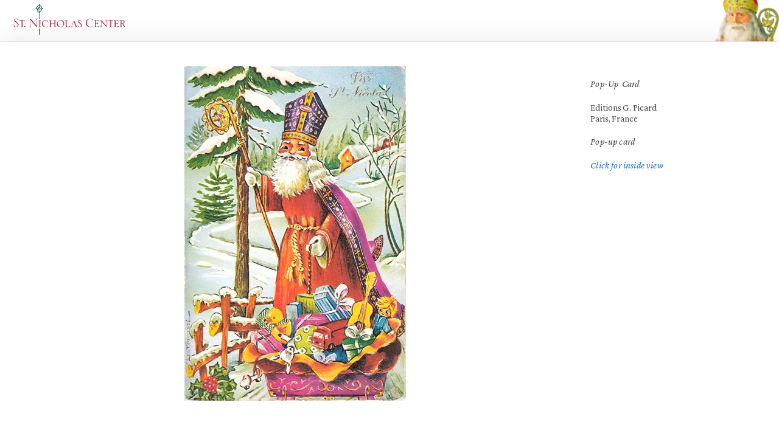

--- FILE ---
content_type: text/html; charset=UTF-8
request_url: https://www.stnicholascenter.org/gallery/4575
body_size: 2287
content:
<!DOCTYPE html>
<html lang="en-us" class="no-js">
<head>
    <meta charset="utf-8">
  <meta name="viewport" content="width=device-width, initial-scale=1.0, shrink-to-fit=no"/>
  <title>Pop-Up Card ::: St. Nicholas Center</title>
  <script>(function(H){"use strict";H.className=H.className.replace(/(\s|^)no-js(\s|$)/,"$1js$2")})(document.documentElement);</script>
    <!-- Global site tag (gtag.js) - Google Analytics -->
  <script async src="https://www.googletagmanager.com/gtag/js?id=G-EKX71048LR"></script>
  <script>
    window.dataLayer = window.dataLayer || [];
    function gtag(){dataLayer.push(arguments);}
    gtag('js', new Date());
    gtag('config', 'G-EKX71048LR');
  </script>
  <meta name="description" content="">
  <meta name="keywords" content="">
  <meta name="robots" content="index,follow">
  <meta name="p:domain_verify" content="34d68b16503954f729e0c52d08dc3af4" />
  <link rel="shortcut icon" href="/assets/images/site-icons/icon-96x96.png" />
  <link rel="apple-touch-icon" href="/assets/images/site-icons/icon-192x192.png">
  <link rel="manifest" href="/manifest.webmanifest">
  <link rel="canonical" href="https://www.stnicholascenter.org/gallery/4575" />

          <link rel="mask-icon" href="/assets/images/site-icons/safari-mask.svg" color="#006F66">
  <link rel="preconnect" href="https://fonts.googleapis.com">
<link rel="dns-prefetch" href="https://fonts.gstatic.com">
<link rel="dns-prefetch" href="https://fonts.googleapis.com">
    <script>
    (function () {
      if ("fonts" in document) {
        document.scripts[0].insertAdjacentHTML('beforebegin',
          "<link rel='preload' href='https://fonts.googleapis.com/css2?family=Crimson+Pro:ital,wght@0,400..700;1,400&family=Raleway:wght@500;700&display=swap' as='style' type='text/css'>".concat(
          "<link rel='preload' href='/assets/css/ubuntu-m-webfont.woff2' as='font' type='font/woff2' crossorigin>",
          "<link rel='stylesheet' href='https://fonts.googleapis.com/css2?family=Crimson+Pro:ital,wght@0,400..700;1,400&family=Raleway:wght@500;700&display=swap'>")
        )
        if (sessionStorage.fontsLoadedCriticalFoftPreloaded) {
          document.documentElement.classList.add('wf-active')
          document.documentElement.classList.add('wf-base-active')
          return
        }
        Promise.all(    [
      document.fonts.load("1em 'Crimson Pro'"),
      document.fonts.load("500 1em Raleway"),
    ]
  )
        .then(function () {
          document.documentElement.classList.add('wf-base-active')
          Promise.all(    [
      document.fonts.load("700 1em Raleway"),
      document.fonts.load("1em Ubuntu-asterisk", "*")
    ]
  )
          .then(function () {
            document.documentElement.classList.add('wf-active')
            sessionStorage.fontsLoadedCriticalFoftPreloaded = true
          }).catch(function(error) {
            document.documentElement.classList.add('wf-inactive')
            console.log(error.message)
          })
        })
      } else {
       WebFontConfig = {
          google: {
            families: ['Crimson Pro:400,700,400i,700i', 'Raleway:500,700']
          }
       };

       (function(d) {
          var wf = d.createElement('script'), s = d.scripts[0];
          wf.src = '/assets/javascripts/webfont.js';
          wf.async = true;
          s.parentNode.insertBefore(wf, s);
       })(document);
      }
    })()
  </script>
    <link rel="stylesheet" type="text/css" href="/assets/css/stylesheet.css?v=">
  
        
    <script>StNick={}</script>
  <script src="/assets/javascripts/focuser.js" async defer></script>
  <script src="/assets/javascripts/glossary.js" async defer></script>
  <script src="/assets/javascripts/application.js" async defer></script>
</head>
<body data-type="collection-entry" data-subtype="gallery-entry">
<div class="is-hidden">
<iframe src="https://www.stnicholascenter.org/assets/images/sprite.svg" onload="if(this.contentDocument && this.contentDocument.childNodes){this.parentNode.insertBefore(this.contentDocument.childNodes[0], this); this.parentNode.removeChild(this);}"></iframe>
</div>
<header class="modal-masthead">
  <a href="/"><img class="modal-header-logo" src="/assets/images/logo-responsive.svg" alt="St. Nicholas Center"></a>
</header>
<main data-id="125909">
  <div class="content">
    <nav class="admin-nav" style="display: none;">
  <a href="https://www.stnicholascenter.org/logout">Log out</a>
</nav>
            <article class="collection-entry collection-entry--gallery-entry">
      <style>
                @media screen and (min-width: calc(1.25 * (364px + 19.75rem))) {
          .modal {
            max-width: calc(364px + 19.75rem);
          }
          .collection-entry-content {
            display: flex;
            grid-template-columns: unset;
          }
          .collection-entry-content .photos {
            flex-basis: 364px;
            margin-right: 2.25rem;
            width: 364px;
          }
        }
      </style>
      <header>
      </header>
      <div class="collection-entry-content">
        <aside class="photos">
                      <figure class="active">
                                                          <div class="collection-entry-photo-wrapper ">
      <img loading="lazy" alt="" src="/media/gallery/cards-ephemera/greeting-cards/st-nicholas-day-cards-2/france/card-fr-pop-up4.jpg?fit=max&amp;w=590" class="collection-entry-photo">
  </div>
              <figcaption>
                                              </figcaption>
            </figure>
                  </aside>
        <section class="description">
                    <p><em>Pop-Up Card</em></p>

                                                                    <span class="company">Editions G. Picard</span><br>
                                                <span class="place">Paris, France</span><br>
                                                                                                  <div class="comment">
            <p>Pop-up card</p>
<p><a href="/media/images/c/card-fr-pop-up4-inside.jpg">Click for inside view</a></p>
          </div>
        </section>
      </div>
    </article>
  </div>
</main>
<footer class="modal-footer">
  ©2026 St. Nicholas Center
</footer>
<script defer src="https://static.cloudflareinsights.com/beacon.min.js/vcd15cbe7772f49c399c6a5babf22c1241717689176015" integrity="sha512-ZpsOmlRQV6y907TI0dKBHq9Md29nnaEIPlkf84rnaERnq6zvWvPUqr2ft8M1aS28oN72PdrCzSjY4U6VaAw1EQ==" data-cf-beacon='{"rayId":"9bfd57b4f9b96208","version":"2025.9.1","serverTiming":{"name":{"cfExtPri":true,"cfEdge":true,"cfOrigin":true,"cfL4":true,"cfSpeedBrain":true,"cfCacheStatus":true}},"token":"fc87d5786df644f891c647f02b3e5a8b","b":1}' crossorigin="anonymous"></script>
</body>
</html>


--- FILE ---
content_type: image/svg+xml
request_url: https://www.stnicholascenter.org/assets/images/sprite.svg
body_size: 1203
content:
<svg xmlns="http://www.w3.org/2000/svg" width="0" height="0">
<style>
  #sn-twitter {
    fill: var(--twitter-fill, #659ee0);
  }
</style>
<symbol id="glyph" viewBox="0 0 24 20" fill="none" stroke="currentColor" stroke-width="2" stroke-linecap="round" stroke-linejoin="round" class="feather feather-external-link"><path d="M18 13v6a2 2 0 0 1-2 2H5a2 2 0 0 1-2-2V8a2 2 0 0 1 2-2h6"></path><polyline points="15 3 21 3 21 9"></polyline><line x1="10" y1="14" x2="21" y2="3"></line></symbol>
<symbol id="sn-facebook" viewBox="0 0 32 32"><g fill="none" fill-rule="evenodd"><path fill="#FFF" fill-rule="nonzero" d="M9 4h20v28H9z"/><path d="M30.667 0H1.334C.597 0 0 .597 0 1.333v29.334C0 31.403.597 32 1.334 32H17V20h-4v-5h4v-4c0-4.133 2.617-6.167 6.304-6.167 1.766 0 3.284.132 3.726.19v4.32l-2.557.001c-2.005 0-2.473.953-2.473 2.351V15h5l-1 5h-4l.08 12h8.587c.736 0 1.333-.597 1.333-1.333V1.333C32 .597 31.403 0 30.667 0" fill="#124B8E"/></g></symbol>
<symbol id="sn-twitter" viewBox="0 0 32 26">
  <path d="M32 3.078a13.14 13.14 0 0 1-3.771 1.034A6.584 6.584 0 0 0 31.116.48a13.166 13.166 0 0 1-4.169 1.593A6.557 6.557 0 0 0 22.155 0a6.565 6.565 0 0 0-6.565 6.565c0 .514.058 1.015.17 1.496a18.639 18.639 0 0 1-13.532-6.86 6.539 6.539 0 0 0-.889 3.301 6.563 6.563 0 0 0 2.92 5.464 6.532 6.532 0 0 1-2.973-.821l-.001.083a6.568 6.568 0 0 0 5.267 6.437 6.578 6.578 0 0 1-2.965.113 6.571 6.571 0 0 0 6.133 4.559 13.172 13.172 0 0 1-8.154 2.81c-.53 0-1.052-.031-1.566-.091a18.587 18.587 0 0 0 10.064 2.949c12.076 0 18.679-10.004 18.679-18.679 0-.285-.006-.568-.019-.85A13.315 13.315 0 0 0 32 3.078" fill-rule="evenodd"/></symbol>
<symbol id="sn-pinterest" viewBox="-1 -1 245 245">
  <circle fill="#fff" cx="121.5" cy="121.5" r="121.5"/>
  <g>
    <path fill="#e60019" d="M121.5,0C54.4,0,0,54.4,0,121.5C0,173,32,217,77.2,234.7c-1.1-9.6-2-24.4,0.4-34.9
      c2.2-9.5,14.2-60.4,14.2-60.4s-3.6-7.3-3.6-18c0-16.9,9.8-29.5,22-29.5c10.4,0,15.4,7.8,15.4,17.1c0,10.4-6.6,26-10.1,40.5
      c-2.9,12.1,6.1,22,18,22c21.6,0,38.2-22.8,38.2-55.6c0-29.1-20.9-49.4-50.8-49.4c-34.6,0-54.9,25.9-54.9,52.7
      c0,10.4,4,21.6,9,27.7c1,1.2,1.1,2.3,0.8,3.5c-0.9,3.8-3,12.1-3.4,13.8c-0.5,2.2-1.8,2.7-4.1,1.6c-15.2-7.1-24.7-29.2-24.7-47.1
      c0-38.3,27.8-73.5,80.3-73.5c42.1,0,74.9,30,74.9,70.2c0,41.9-26.4,75.6-63,75.6c-12.3,0-23.9-6.4-27.8-14c0,0-6.1,23.2-7.6,28.9
      c-2.7,10.6-10.1,23.8-15.1,31.9c11.4,3.5,23.4,5.4,36,5.4c67.1,0,121.5-54.4,121.5-121.5C243,54.4,188.6,0,121.5,0z"/>
  </g>
</symbol>
<symbol id="sn-magnify" viewBox="0 0 13 13"><path d="M9.217 8.483l3.426 3.425-.735.735-3.425-3.426a5.195 5.195 0 1 1 .735-.735zm-4.022.868a4.156 4.156 0 1 0 0-8.312 4.156 4.156 0 0 0 0 8.312z" fill="#595959" fill-rule="evenodd"/></symbol>
<symbol id="sn-new" viewBox="0 0 24 9"><title>new</title><g fill="none" fill-rule="nonzero"><path fill="#F7E386" d="M14.466.25h8.745l-3.212 7.89h-2.05l-.605-1.466-.605 1.466h-2.052l-2.143-5.301.006.039v2.673h.504V8.14H5.167L2.992 5.429V8.14H.25V.25h2.075l2.218 2.793V.259h2.574V.25h5.856z"/><path fill="#800" d="M2.242 3.295V7.39H1V1h.963l3.33 4.194V1.009h1.242V7.39H5.527L2.242 3.295zm10.062 3.006V7.39H7.867V1h4.356v1.089H9.109v1.539H11.8v1.008H9.109v1.665h3.195zm3.177-5.283h1.143l.72 2.115.72-2.115h1.152l-1.089 2.907.81 2.043L20.746 1h1.35l-2.601 6.39h-1.044l-1.107-2.682-1.107 2.682h-1.044L12.61 1h1.332l1.818 4.968.792-2.043-1.071-2.907z"/></g></symbol>
</svg>
